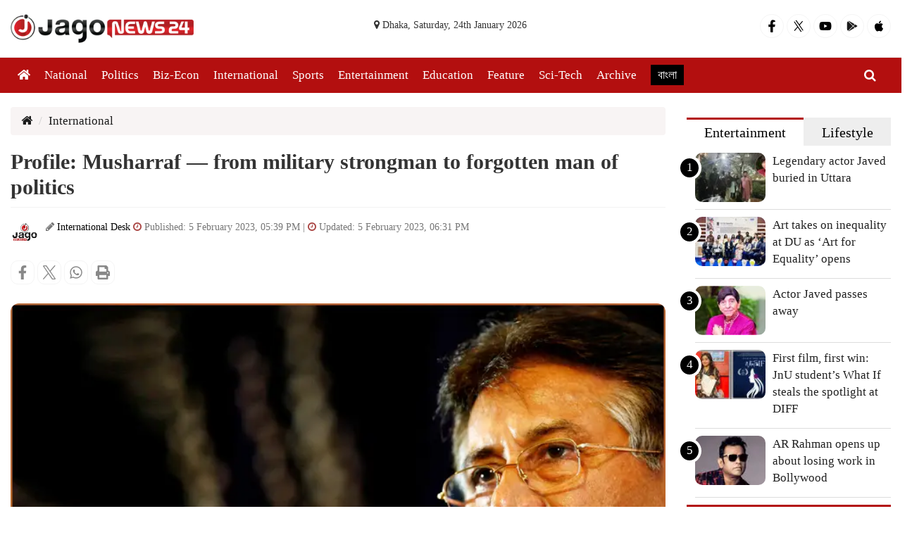

--- FILE ---
content_type: text/html; charset=UTF-8
request_url: https://www.jagonews24.com/en/international/news/66667
body_size: 13402
content:
<!DOCTYPE html>
<html lang="en-US">
<head>
    <meta charset="utf-8">
    <meta http-equiv="X-UA-Compatible" content="IE=edge">
    <meta name="viewport" content="width=device-width, initial-scale=1">
    <title>Profile: Musharraf — from military strongman to forgotten man of politics</title>
    <meta name="keywords" content="Bangladesh News, Bangla News, Bangladesh Latest News, Bangladesh Breaking News, Bangladesh News Today, Dhaka News, Bangladesh Politics News, Bangladesh Sports News, Bangladesh Headlines, Bangladesh Economy News">
    <meta name="google-site-verification" content="Ddzu1Krac3Jkjp3a2KVscVX5BEVYS61Tup8ZMWFBpzQ" />
    <meta name="msvalidate.01" content="BAD32CDF93B962A07E2BB4CF727A7489" />
    <meta name="yandex-verification" content="89f501bf297bd0d9" />
    <meta name="author" content="jagonews24.com">
	<meta property="og:locale" content="en_US"/>
    <meta property="og:updated_time" content="1769276091" />
    <meta property="fb:app_id" content="1186153274812460" />
    <meta property="fb:pages" content="1067699933261479" />
        <meta property="og:type" content="article"/>
    <meta property="og:url" content="https://www.jagonews24.com/en/international/news/66667" />
    <meta property="og:title" content="Profile: Musharraf — from military strongman to forgotten man of politics"/>

    <meta property="fb:app_id" content="1186153274812460" />
    <meta property="og:image:secure_url" content="https://cdn.jagonews24.com/media/imgAllNew/BG/2019November/pervez-musharraf-20230205183140.jpg" />
    <meta property="og:image:type" content="image/jpeg" />
    <meta property="og:image:width" content="750" />
    <meta property="og:image:height" content="390" />
    <meta property="og:image:alt" content="Profile: Musharraf — from military strongman to forgotten man of politics" />
    <meta property="og:image" content="https://cdn.jagonews24.com/media/imgAllNew/BG/2019November/pervez-musharraf-20230205183140.jpg"/>
    <meta property="og:site_name" content="jagonews24.com"/>
    <meta property="og:description" content="Former army chief and president Pervez Musharraf passed away on Sunday after a protracted battle with a rare health condition..."/>
    <meta property="article:author" content="https://www.jagonews24.com" />
    <meta name="twitter:card" content="summary_large_image">
    <meta name="twitter:site" content="@jagonews24">
    <meta name="twitter:title" content="Profile: Musharraf — from military strongman to forgotten man of politics">
    <meta name="twitter:description" content="Former army chief and president Pervez Musharraf passed away on Sunday after a protracted battle with a rare health condition...">
    <meta name="twitter:image" content="https://cdn.jagonews24.com/media/imgAllNew/BG/2019November/pervez-musharraf-20230205183140.jpg">
    <meta name="description" content="Former army chief and president Pervez Musharraf passed away on Sunday after a protracted battle with a rare health condition..." />
    <meta name="robots" content="index,follow" />
    
    <link rel="canonical" href="https://www.jagonews24.com/en/international/news/66667">
    <link rel="amphtml" href="https://www.jagonews24.com/en/amp/66667" />

    <script type="application/ld+json">
        {
            "@context": "https://schema.org",
            "@type": "NewsArticle",
            "mainEntityOfPage":{
                    "@type":"WebPage",
                    "@id":"https://www.jagonews24.com/en/international/news/66667"
                },
            "headline": "Profile: Musharraf — from military strongman to forgotten man of politics",
            "image": {
                "@type": "ImageObject",
                "url": "https://cdn.jagonews24.com/media/imgAllNew/BG/2019November/pervez-musharraf-20230205183140.jpg",
                "height": 390,
                "width": 750,
                "datePublished": "05:39 PM, 05 February 2023, Sunday",
                "dateModified": "06:31 PM, 05 February 2023, Sunday",
                "author": {
                    "@type": "Person",
                    "name": "আন্তর্জাতিক ডেস্ক, "
                },
                "publisher": {
                    "@type": "Organization",
                    "name": "jagonews24.com",
                    "logo": {
                    "@type": "ImageObject",
                    "url": "https://cdn.jagonews24.com/media/common/Jago-News-logo.jpg",
                    "width": 390,
                    "height": 60
                    }
                },
                "description": "Former army chief and president Pervez Musharraf passed away on Sunday after a protracted battle with a rare health condition..."
            }
        }
	</script>
    <!-- Icon -->
    <link rel="shortcut icon" type="image/x-icon" href="https://cdn.jagonews24.com/media/common/jagonews24.ico"/>
    <link rel="apple-touch-icon" href="https://cdn.jagonews24.com/media/common/icon/apps-Icon-256x256.png">
    
    <!-- Common css -->
    
    
    <link rel="stylesheet" type="text/css" href="https://cdn.jagonews24.com/common/plugins/bootstrap-3.3.7/css/bootstrap.min.css">
    <link rel="stylesheet" type="text/css" href="https://cdn.jagonews24.com/common/plugins/font-awesome-4.7.0/css/font-awesome.min.css">
    <link rel="stylesheet" type="text/css" href="https://cdn.jagonews24.com/common/css/en-style.css?24-01-2026-23-34-51">

    <!-- HTML5 shim and Respond.js for IE8 support of HTML5 elements and media queries -->
    <!-- WARNING: Respond.js doesn't work if you view the page via file:// -->
    <!--[if lt IE 9]>
    <script src="https://oss.maxcdn.com/html5shiv/3.7.2/html5shiv.min.js"></script>
    <script src="https://oss.maxcdn.com/respond/1.4.2/respond.min.js"></script>
    <![endif]-->

    <script src="https://cdn.jagonews24.com/common/js/lazyload.js"></script>

    <!-- Google Tag Manager -->
    <script>(function(w,d,s,l,i){w[l]=w[l]||[];w[l].push({'gtm.start':
                new Date().getTime(),event:'gtm.js'});var f=d.getElementsByTagName(s)[0],
                j=d.createElement(s),dl=l!='dataLayer'?'&l='+l:'';j.async=true;j.src=
                'https://www.googletagmanager.com/gtm.js?id='+i+dl;f.parentNode.insertBefore(j,f);
        })(window,document,'script','dataLayer','GTM-PJ4VJP');
    </script>
    <!-- End Google Tag Manager -->
</head>
<body>

    <!-- Google Tag Manager (noscript) -->
    <noscript>
        <iframe src="https://www.googletagmanager.com/ns.html?id=GTM-PJ4VJP" height="0" width="0" style="display:none;visibility:hidden"></iframe>
    </noscript>
    <!-- End Google Tag Manager (noscript) -->

    <header>
    <div class="visible-print-block text-center">
        <img src="https://cdn.jagonews24.com/media/common/new-logo.png" style="width: 260px;" alt="Logo" />
    </div>
    <nav class="navbar navbar-default no-margin navbar-static-top top hidden-xs" role="navigation" style="z-index:100" id="top">
        <div class="container">
            <div class="row">
                <div class="col-sm-4">
                    <a class="navbar-brand" href="https://www.jagonews24.com/en"><img src="https://cdn.jagonews24.com/media/common/new-logo.png" style="width: 260px;margin-top:-10px" alt="Logo" /></a>
                </div>
                <div class="col-sm-4 text-center hidden-print">
                    <small class="date">
                        <i class="fa fa-map-marker"></i> Dhaka, Saturday, 24th January 2026
                    </small>
                </div>
                <div class="col-sm-4 hidden-print">
                    <ul class="social-media eSocial">
                        <li>
                            <a href="https://www.facebook.com/jagonewsenglish" target="_blank" title="Facebook">
                                <svg class="social facebook" aria-hidden="true" focusable="false" data-prefix="fab" data-icon="facebook-f" role="img" xmlns="http://www.w3.org/2000/svg" viewBox="0 0 320 512"><path fill="currentColor" d="M279.14 288l14.22-92.66h-88.91v-60.13c0-25.35 12.42-50.06 52.24-50.06h40.42V6.26S260.43 0 225.36 0c-73.22 0-121.08 44.38-121.08 124.72v70.62H22.89V288h81.39v224h100.17V288z"></path></svg>
                            </a>
                        </li>
                        <li>
                            <a href="https://x.com/jagonews24" target="_blank" title="X (Twitter)">
                                <svg xmlns="http://www.w3.org/2000/svg" class="social twitter" viewBox="0 0 1200 1227" width="20" height="20" role="img" aria-label="X (Twitter)">
                                <path fill="currentColor" d="M714.163 519.284L1160.89 0H1055.03L667.137 450.887L360.59 0H0L468.096 681.821L0 1226.37H105.864L515.566 749.515L839.41 1226.37H1200L714.137 519.284H714.163ZM570.827 687.828L521.211 616.889L144.461 79.6947H309.867L602.305 496.855L651.921 567.794L1055.11 1146.67H889.706L570.827 687.828Z"></path>
                                </svg>
                            </a>
                        </li>
                        <li>
                            <a href="https://www.youtube.com/channel/UCwt9Q8aOwHQ4SvbJP_8JHJw" target="_blank" title="Youtube">
                                <svg class="social youtube" aria-hidden="true" focusable="false" data-prefix="fab" data-icon="youtube" role="img" xmlns="http://www.w3.org/2000/svg" viewBox="0 0 576 512"><path fill="currentColor" d="M549.655 124.083c-6.281-23.65-24.787-42.276-48.284-48.597C458.781 64 288 64 288 64S117.22 64 74.629 75.486c-23.497 6.322-42.003 24.947-48.284 48.597-11.412 42.867-11.412 132.305-11.412 132.305s0 89.438 11.412 132.305c6.281 23.65 24.787 41.5 48.284 47.821C117.22 448 288 448 288 448s170.78 0 213.371-11.486c23.497-6.321 42.003-24.171 48.284-47.821 11.412-42.867 11.412-132.305 11.412-132.305s0-89.438-11.412-132.305zm-317.51 213.508V175.185l142.739 81.205-142.739 81.201z"></path></svg>
                            </a>
                        </li>
                        <li>
                            <a href="https://play.google.com/store/apps/details?id=com.jagonews24.bangla" target="_blank" title="Android App">
                                <svg class="social playstore" xmlns="http://www.w3.org/2000/svg" x="0px" y="0px" width="20" height="20" viewBox="0,0,256,256"><g fill="#1a1a1a" fill-rule="nonzero" stroke="none" stroke-width="1" stroke-linecap="butt" stroke-linejoin="miter" stroke-miterlimit="10" stroke-dasharray="" stroke-dashoffset="0" font-family="none" font-weight="none" font-size="none" text-anchor="none" style="mix-blend-mode: normal"><g transform="scale(5.12,5.12)"><path d="M7.125,2l21.65625,21.5l5.9375,-5.9375l-26.25,-15.15625c-0.4375,-0.25391 -0.90625,-0.39453 -1.34375,-0.40625zM5.3125,3c-0.19531,0.34766 -0.3125,0.75781 -0.3125,1.21875v41.78125c0,0.33594 0.07031,0.63672 0.1875,0.90625l22.15625,-22zM36.53125,18.59375l-6.34375,6.3125l6.34375,6.28125l7.75,-4.4375c1.10156,-0.63672 1.25781,-1.44531 1.25,-1.875c-0.01172,-0.71094 -0.46094,-1.375 -1.21875,-1.78125c-0.66016,-0.35547 -5.5625,-3.21094 -7.78125,-4.5zM28.78125,26.3125l-21.84375,21.65625c0.36328,-0.01953 0.75781,-0.09766 1.125,-0.3125c0.85547,-0.49609 18.15625,-10.5 18.15625,-10.5l8.53125,-4.90625z"></path></g></g></svg>
                            </a>
                        </li>
                        <li>
                            <a href="https://itunes.apple.com/us/app/jagonews24.com/id1047514259?ls=1&mt=8" target="_blank" title="iPhone/Mac">
                                <svg class="social apple" width="20px" height="20px" viewBox="0 0 24 24" xmlns="http://www.w3.org/2000/svg"><path d="M18.71 19.5C17.88 20.74 17 21.95 15.66 21.97C14.32 22 13.89 21.18 12.37 21.18C10.84 21.18 10.37 21.95 9.09997 22C7.78997 22.05 6.79997 20.68 5.95997 19.47C4.24997 17 2.93997 12.45 4.69997 9.39C5.56997 7.87 7.12997 6.91 8.81997 6.88C10.1 6.86 11.32 7.75 12.11 7.75C12.89 7.75 14.37 6.68 15.92 6.84C16.57 6.87 18.39 7.1 19.56 8.82C19.47 8.88 17.39 10.1 17.41 12.63C17.44 15.65 20.06 16.66 20.09 16.67C20.06 16.74 19.67 18.11 18.71 19.5ZM13 3.5C13.73 2.67 14.94 2.04 15.94 2C16.07 3.17 15.6 4.35 14.9 5.19C14.21 6.04 13.07 6.7 11.95 6.61C11.8 5.46 12.36 4.26 13 3.5Z"/></svg>
                            </a>
                        </li>
                        
                        <li class="sr-only">
                            <a href="https://www.instagram.com/jagonews24/" target="_blank" title="Instagram">
                                <i class="fa fa-instagram"></i>
                            </a>
                        </li>
                    </ul>
                </div>
            </div>
        </div>
    </nav>
    <nav class="navbar navbar-default navbar-static-top no-margin hidden-print" role="navigation" style="z-index:10;"  data-spy="affix" data-offset-top="70" id="menu">
        <div class="container">
            <!-- Brand and toggle get grouped for better mobile display -->
            <div class="navbar-header">
                <button type="button" class="navbar-toggle collapsed" data-toggle="collapse" data-target="#bs-megadropdown-tabs">
                    <span class="sr-only">Toggle navigation</span>
                    <span class="icon-bar"></span>
                    <span class="icon-bar"></span>
                    <span class="icon-bar"></span>
                </button>
                <a class="navbar-brand visible-xs" href="https://www.jagonews24.com/en"><img src="https://cdn.jagonews24.com/media/common/new-logo.png" style="width: 160px;margin-top:-10px;" alt="Logo" /></a>
            </div>
            <!-- Collect the nav links, forms, and other content for toggling -->
            <div class="collapse navbar-collapse" id="bs-megadropdown-tabs">
                <div class="container" style="position:relative;">
                    <div id="sb-search" class="sb-search">
                        <form class="srch_submit" action="https://www.jagonews24.com/en/search" method="get" id="cse-search-box" target="_blank">
                            <input type="hidden" name="cx" value="009737550856177646857:g5gonwr4hw8">
                            <input type="hidden" name="cof" value="FORID:10" />
                            <input type="hidden" name="ie" value="utf-8">
                            <div>
                                <input class="sb-search-input srch_submit" onkeyup="buttonUp();" onblur="monkey();" type="text" placeholder="Search..." name="q" id="q" required>
                                <button type="submit" id="sa" name="sa" value=""><i class="fa fa-search"></i></button>
                                <span class="sb-icon-search"><i class="fa fa-search"></i></span>
                            </div>
                        </form>
                    </div>
                </div>
                <ul class="nav navbar-nav">
                    <li class="active"><a href="https://www.jagonews24.com/en"><svg class="home" aria-hidden="true" focusable="false" data-prefix="fas" data-icon="home" role="img" xmlns="http://www.w3.org/2000/svg" viewBox="0 0 576 512"><path fill="currentColor" d="M280.37 148.26L96 300.11V464a16 16 0 0 0 16 16l112.06-.29a16 16 0 0 0 15.92-16V368a16 16 0 0 1 16-16h64a16 16 0 0 1 16 16v95.64a16 16 0 0 0 16 16.05L464 480a16 16 0 0 0 16-16V300L295.67 148.26a12.19 12.19 0 0 0-15.3 0zM571.6 251.47L488 182.56V44.05a12 12 0 0 0-12-12h-56a12 12 0 0 0-12 12v72.61L318.47 43a48 48 0 0 0-61 0L4.34 251.47a12 12 0 0 0-1.6 16.9l25.5 31A12 12 0 0 0 45.15 301l235.22-193.74a12.19 12.19 0 0 1 15.3 0L530.9 301a12 12 0 0 0 16.9-1.6l25.5-31a12 12 0 0 0-1.7-16.93z"></path></svg></a></li>
                    <li><a href="https://www.jagonews24.com/en/national">National</a></li>
                    <li><a href="https://www.jagonews24.com/en/politics">Politics</a></li>
                    <li><a href="https://www.jagonews24.com/en/business">Biz-Econ</a></li>
                    <li><a href="https://www.jagonews24.com/en/international">International</a></li>
                    <li class="dropdown">
                        <a href="https://www.jagonews24.com/en/sports" class="dropdown-toggle disabled" data-toggle="dropdown">Sports</a>
                        
                        
                        
                        
                        
                    </li>
                    <li><a href="https://www.jagonews24.com/en/entertainment">Entertainment</a></li>
                    <li><a href="https://www.jagonews24.com/en/education">Education</a></li>
                    <li><a href="https://www.jagonews24.com/en/feature">Feature</a></li>
                    <li><a href="https://www.jagonews24.com/en/tech">Sci-Tech</a></li>
                    <li><a href="https://www.jagonews24.com/en/archive">Archive</a></li>
                    <li><a href="https://www.jagonews24.com"><span class="bn-edition"> বাংলা </span></a></li>
                </ul>
            </div>
        </div>
    </nav>
</header>
<section class="hidden-print hidden">
    <div class="container">
        <div class="row">
            <div class="col-sm-12 text-center paddingTopBottom10 advertisement">
                <!-- /21655469720/JagoNews_Desktop_Common_Header -->
                <div id='div-gpt-ad-1574066712746-0'></div>
            </div>
        </div>
    </div>
</section>        <main id="main-content">
        <section class="paddingTop20">
            <div class="container">
                <div class="row">
                    <div class="col-sm-9 main-content">
                        <div class="row">
                            <div class="col-lg-12">
                                <div class="box-white marginBottom20 hidden-print">
                                    <ol class="breadcrumb">
                                        <li><a href="https://www.jagonews24.com/en"><i class="fa fa-home text-danger"></i></a></li>
                                        <li><a href="https://www.jagonews24.com/en/International">International</a></li>
                                    </ol>
                                </div>
                                <article class="single-block">
                                    <div class="padding15 box-white">
                                        <h1 class="no-margin">
                                            Profile: Musharraf — from military strongman to forgotten man of politics
                                        </h1>
                                        <div class="dividerDetails"></div>
                                        <div class="media en-author-time">
                                                                                                                                                <div class="media-left">
                                                        <a href="#">
                                                            <img alt="International Desk" src="https://cdn.jagonews24.com/media/setup/author/jagonewsauthor-profile-20260105143036.png" class="media-object" style="width:40px;height:40px;border-radius:100%;display:inline-block;">
                                                        </a>
                                                    </div>
                                                                                                                                            <div class="media-body">
                                                    <span class="small text-muted">
                                                                                                                    <i class="fa fa-pencil"></i>
                                                                                                                            <a href="#" style="display:inline-block">International Desk</a>                                                                                                                                                                                                                                                                                                    <i class="fa fa fa-clock-o text-danger"></i> Published: 5 February 2023, 05:39 PM
                                                                                                                                                                            | <i class="fa fa fa-clock-o text-danger"></i> Updated: 5 February 2023, 06:31 PM
                                                                                                            </span>
                                                </div>
                                        </div>
                                    </div>
                                    <div class="paddingLeft10 paddingRight10 hidden-print">
                                        <div class="custom-social-share">
                                            <div class="custom_share_count pull-left"></div>
                                            <ul class="social-media custom-social-share">
                                                <li><button type="button" onclick='window.open ("https://www.facebook.com/sharer.php?u=https://www.jagonews24.com/en/international/news/66667","mywindow","menubar=1,resizable=1,width=350,height=250");'><svg class="details details-facebook" aria-hidden="true" focusable="false" data-prefix="fab" data-icon="facebook-f" role="img" xmlns="http://www.w3.org/2000/svg" viewBox="0 0 320 512"><path fill="currentColor" d="M279.14 288l14.22-92.66h-88.91v-60.13c0-25.35 12.42-50.06 52.24-50.06h40.42V6.26S260.43 0 225.36 0c-73.22 0-121.08 44.38-121.08 124.72v70.62H22.89V288h81.39v224h100.17V288z"></path></svg></button></li>
                                                <li><button type="button" onclick='window.open ("https://x.com/intent/post?text=Profile: Musharraf — from military strongman to forgotten man of politics&url=https://www.jagonews24.com/en/international/news/66667","mywindow","menubar=1,resizable=1,width=360,height=450");'><svg class="details details-twitter" xmlns="http://www.w3.org/2000/svg" viewBox="0 0 1200 1227" width="20" height="20" role="img" aria-label="X (Twitter)"><title>X (Twitter)</title><path fill="currentColor" d="M714.163 519.284L1160.89 0H1055.03L667.137 450.887L360.59 0H0L468.096 681.821L0 1226.37H105.864L515.566 749.515L839.41 1226.37H1200L714.137 519.284H714.163ZM570.827 687.828L521.211 616.889L144.461 79.6947H309.867L602.305 496.855L651.921 567.794L1055.11 1146.67H889.706L570.827 687.828Z"></path></svg></button></li>
                                                <li><button type="button" data-action="share/whatsapp/share" onclick='window.open ("https://wa.me?text=https://www.jagonews24.com/en/international/news/66667", "mywindow","menubar=1,resizable=1,width=360,height=450");'><svg class="details detals-whatsapp" aria-hidden="true" focusable="false" data-prefix="fab" data-icon="whatsapp" role="img" xmlns="http://www.w3.org/2000/svg" viewBox="0 0 448 512"><path fill="currentColor" d="M380.9 97.1C339 55.1 283.2 32 223.9 32c-122.4 0-222 99.6-222 222 0 39.1 10.2 77.3 29.6 111L0 480l117.7-30.9c32.4 17.7 68.9 27 106.1 27h.1c122.3 0 224.1-99.6 224.1-222 0-59.3-25.2-115-67.1-157zm-157 341.6c-33.2 0-65.7-8.9-94-25.7l-6.7-4-69.8 18.3L72 359.2l-4.4-7c-18.5-29.4-28.2-63.3-28.2-98.2 0-101.7 82.8-184.5 184.6-184.5 49.3 0 95.6 19.2 130.4 54.1 34.8 34.9 56.2 81.2 56.1 130.5 0 101.8-84.9 184.6-186.6 184.6zm101.2-138.2c-5.5-2.8-32.8-16.2-37.9-18-5.1-1.9-8.8-2.8-12.5 2.8-3.7 5.6-14.3 18-17.6 21.8-3.2 3.7-6.5 4.2-12 1.4-32.6-16.3-54-29.1-75.5-66-5.7-9.8 5.7-9.1 16.3-30.3 1.8-3.7.9-6.9-.5-9.7-1.4-2.8-12.5-30.1-17.1-41.2-4.5-10.8-9.1-9.3-12.5-9.5-3.2-.2-6.9-.2-10.6-.2-3.7 0-9.7 1.4-14.8 6.9-5.1 5.6-19.4 19-19.4 46.3 0 27.3 19.9 53.7 22.6 57.4 2.8 3.7 39.1 59.7 94.8 83.8 35.2 15.2 49 16.5 66.6 13.9 10.7-1.6 32.8-13.4 37.4-26.4 4.6-13 4.6-24.1 3.2-26.4-1.3-2.5-5-3.9-10.5-6.6z"></path></svg></button></li>
                                                <li><button type="button" onclick="window.print();" ><svg class="details detals-print" aria-hidden="true" focusable="false" data-prefix="fas" data-icon="print" role="img" xmlns="http://www.w3.org/2000/svg" viewBox="0 0 512 512"><path fill="currentColor" d="M448 192V77.25c0-8.49-3.37-16.62-9.37-22.63L393.37 9.37c-6-6-14.14-9.37-22.63-9.37H96C78.33 0 64 14.33 64 32v160c-35.35 0-64 28.65-64 64v112c0 8.84 7.16 16 16 16h48v96c0 17.67 14.33 32 32 32h320c17.67 0 32-14.33 32-32v-96h48c8.84 0 16-7.16 16-16V256c0-35.35-28.65-64-64-64zm-64 256H128v-96h256v96zm0-224H128V64h192v48c0 8.84 7.16 16 16 16h48v96zm48 72c-13.25 0-24-10.75-24-24 0-13.26 10.75-24 24-24s24 10.74 24 24c0 13.25-10.75 24-24 24z"></path></svg></button></li>
                                               
                                            </ul>
                                        </div>
                                    </div>
                                        <!-- The YouTube video -->
                                                                                    <div class="img-details-box">
                                                <img alt="Profile: Musharraf — from military strongman to forgotten man of politics" src="https://cdn.jagonews24.com/media/common/placeholder-bg.png" data-src="https://cdn.jagonews24.com/media/imgAllNew/BG/2019November/pervez-musharraf-20230205183140.jpg" class="lazyload img-responsive">
                                                                                                    <div class="caption">Photo: DAWN</div>
                                                                                            </div>
                                        
                                    <div class="content-details">
                                        <p>Former army chief and president Pervez Musharraf passed away on Sunday after a protracted battle with a rare health condition called amyloidosis. He was 79.</p>
<p>Musharraf, who served as the army chief for almost nine years (1999-2008), became the 10th president of Pakistan in 2001 and held the position until early 2008.</p>
<p>He was born in pre-Partition Delhi on August 11, 1943. After the partition, his family settled in Karachi where he attended Saint Patrick&rsquo;s School. Later, he joined the Pakistan Military Academy at Kakul and graduated from the institution in 1964. He was subsequently commissioned in the Pakistan Army.</p>
<p>His first battlefield experience came during the 1965 Indo-Pak war and he served in the elite Special Services Group (SSG) from 1966-1972. During the 1971 war with India, Musharraf was a company commander of an SSG commando battalion. After 1971, he continued to excel in several military assignments and gained rapid promotions within the army.</p>
<p>In October 1998, he was appointed the chief of army staff by the then prime minister Nawaz Sharif. A year later, he overthrew Sharif&rsquo;s government in a bloodless coup and later became the country&rsquo;s president.</p>
<p><strong>The 1999 coup</strong></p>
<p>On October 12, 1999, troops took over the Prime Minister House after Sharif prevented Musharraf from landing at Karachi airport upon his journey back from Sri Lanka.</p>
<p>On finding out, Musharraf declared a state of emergency, suspended the Constitution and assumed the role of chief executive. There were no organised protests against the coup within Pakistan but the measure was thoroughly criticised by the international community. In June 2001, Musharraf became the president of Pakistan.</p>
<p><strong>The presidency challenge</strong></p>
<p>The 9/11 attacks took place just a few months after Musharraf became the president. He subsequently entered Pakistan into an alliance with the US in the latter&rsquo;s &lsquo;war on terror&rsquo;, a decision the former military ruler has defended on several occasions.</p>
<p>Musharraf held general election in October 2002 during which he allied himself with Pakistan Muslim League-Quaid (PML-Q), Muttahida Qaumi Movement and an alliance of six religious parties called Muttahida Majlis-i-Amal. With this election, Musharraf was able to gather the required two-thirds majority to pass the 17th Amendment which helped in legitimising the 1999 coup as well as several other measures adopted by him.</p>
<p>In January 2004, Musharraf won a confidence vote by both houses of the parliament and the four provincial assemblies by a majority of 56 per cent and was declared elected in a process disputed by his political opponents.</p>
<p>In 2006, Musharraf&rsquo;s autobiography titled In the Line of Fire was published.</p>
<p>In March 2007, Musharraf suspended then chief justice Iftikhar Muhammad Chaudhry after the latter refused to resign allegedly over abusing his office. The incident unleashed violent protests by lawyers and civil society activists and Musharraf&rsquo;s handling of the events adversely impacted his position. On June 20, 2007, the Supreme Court reinstated the chief justice and declared Musharraf&rsquo;s suspension of the former as void.</p>
<p>However, the chief justice was again deposed when Musharraf imposed a state of emergency in the country on November 3, 2007. Within 25 days of the emergency in place, Musharraf resigned from his position of army chief, with General Ashfaq Pervaiz Kayani taking charge. Musharraf, who was still president at the time, finally lifted the emergency on December 15, 2007.</p>
<p><strong>Resignation before impending impeachment</strong></p>
<p>After giving Musharraf the chance to voluntarily resign, the PPP-led coalition government at the centre &mdash; formed after the 2008 general elections &mdash; initiated a parliamentary procedure to impeach him. Musharraf initially refused to resign and the coalition began official proceedings for his ouster. He voluntarily left the post before the impeachment could be finalised.</p>
<p>Musharraf was also named in the cases pertaining to Benazir Bhutto&rsquo;s murder, Nawab Akbar Bugti&rsquo;s killing and the &lsquo;illegal confinement&rsquo; of 62 judges after the November 2007 emergency. However, in March 2013, the Sindh High Court granted him protective bail in all three cases.</p>
<p>In 2010, Musharraf launched his political party &mdash; All Pakistan Muslim League (APML).</p>
<p><strong>Self-exile and health issues</strong></p>
<p>Musharraf was barred from travelling abroad after his name was placed on the Exit Control List (ECL) on Apr 5, 2013. However, the ex-president&rsquo;s name was struck off the ECL by the interior ministry and he flew to Dubai on March 17, 2016 to &ldquo;seek medical treatment&rdquo; and never returned.</p>
<p>In September 2018, it emerged that he was &ldquo;growing weaker rapidly&rdquo; due to an unspecified illness. A month later, it was revealed that he was suffering from amyloidosis, which had affected his mobility. In March 2019, he had a reaction and needed hospitalisation.</p>
<p>On December 17, 2019, a special court handed Musharraf death sentence in the high treason case, six years after the trial started. The case was filed by the PML-N government against Musharraf for suspending the Constitution on November 3, 2007 when he imposed emergency in the country.</p>
<p>A month later, the Lahore High Court declared unconstitutional all actions taken by the previous government against Musharraf, including the filing of a complaint on high treason charge and the formation of a special court as well as its proceedings, leading to the abolition of the death penalty handed down to him by the trial court.</p>
<p><span style="color: #999999;"><em><strong>Source: DAWN</strong></em></span></p>
                                    </div>

                                    <div id="images">
                                                                                
                                            
                                                
                                                
                                            
                                        
                                        
                                            
                                                
                                                
                                            
                                        
                                    </div>
                                    
                                    
                                    
                                                                        <div class="dividerDetails"></div>
                                                                                                                <div class="padding15 hidden-print">
                                            <h3 style="font-size: 1.5em !important;margin-bottom: 10px !important;">
                                                Read More
                                            </h3>
                                                                                        <div class="row">
                                                                                                    <div class="col-sm-6">
                                                        <div class="single-block auto">
                                                            <div class="img-box">
                                                                <a href="https://www.jagonews24.com/en/international/news/63397" title="Pakistan police charge ex-PM Imran Khan under terrorism act">

                                                                    <img alt="Pakistan police charge ex-PM Imran Khan under terrorism act" src="https://cdn.jagonews24.com/media/common/placeholder-xs.png" data-src="https://cdn.jagonews24.com/media/imgAllNew/SM/2019November/imran-khan-b-20220822111957.jpg" class="lazyload img-responsive"></a>
                                                            </div>

                                                            <div class="related">
                                                                <h3>
                                                                    <a href="https://www.jagonews24.com/en/international/news/63397" title="Pakistan police charge ex-PM Imran Khan under terrorism act">
                                                                        Pakistan police charge ex-PM Imran Khan under terrorism act
                                                                    </a>
                                                                </h3>
                                                            </div>
                                                                                                                    </div>
                                                    </div>
                                                                                                                                                                                                            <div class="col-sm-6">
                                                        <div class="single-block auto">
                                                            <div class="img-box">
                                                                <a href="https://www.jagonews24.com/en/international/news/66302" title="Pakistan PM Sharif makes conditional talks offer to arch-rival India">

                                                                    <img alt="Pakistan PM Sharif makes conditional talks offer to arch-rival India" src="https://cdn.jagonews24.com/media/common/placeholder-xs.png" data-src="https://cdn.jagonews24.com/media/imgAllNew/SM/2019November/shehbaz-sharif-20230117202818.jpg" class="lazyload img-responsive"></a>
                                                            </div>

                                                            <div class="related">
                                                                <h3>
                                                                    <a href="https://www.jagonews24.com/en/international/news/66302" title="Pakistan PM Sharif makes conditional talks offer to arch-rival India">
                                                                        Pakistan PM Sharif makes conditional talks offer to arch-rival India
                                                                    </a>
                                                                </h3>
                                                            </div>
                                                                                                                    </div>
                                                    </div>
                                                                                                            </div><div class="row">
                                                                                                                                                                                                            <div class="col-sm-6">
                                                        <div class="single-block auto">
                                                            <div class="img-box">
                                                                <a href="https://www.jagonews24.com/en/international/news/66584" title="Families look for loved ones as Pakistan mosque blast toll kills 100">

                                                                    <img alt="Families look for loved ones as Pakistan mosque blast toll kills 100" src="https://cdn.jagonews24.com/media/common/placeholder-xs.png" data-src="https://cdn.jagonews24.com/media/imgAllNew/SM/2019November/pakistan-blast-20230131202356.jpg" class="lazyload img-responsive"></a>
                                                            </div>

                                                            <div class="related">
                                                                <h3>
                                                                    <a href="https://www.jagonews24.com/en/international/news/66584" title="Families look for loved ones as Pakistan mosque blast toll kills 100">
                                                                        Families look for loved ones as Pakistan mosque blast toll kills 100
                                                                    </a>
                                                                </h3>
                                                            </div>
                                                                                                                    </div>
                                                    </div>
                                                                                                                                                                                                            <div class="col-sm-6">
                                                        <div class="single-block auto">
                                                            <div class="img-box">
                                                                <a href="https://www.jagonews24.com/en/international/news/66655" title="Former Pakistan President Pervez Musharraf dies">

                                                                    <img alt="Former Pakistan President Pervez Musharraf dies" src="https://cdn.jagonews24.com/media/common/placeholder-xs.png" data-src="https://cdn.jagonews24.com/media/imgAllNew/SM/2019November/pervezb-20230205121451.jpg" class="lazyload img-responsive"></a>
                                                            </div>

                                                            <div class="related">
                                                                <h3>
                                                                    <a href="https://www.jagonews24.com/en/international/news/66655" title="Former Pakistan President Pervez Musharraf dies">
                                                                        Former Pakistan President Pervez Musharraf dies
                                                                    </a>
                                                                </h3>
                                                            </div>
                                                                                                                    </div>
                                                    </div>
                                                                                                                                                                                                    </div>
                                        </div>
                                                                    </article>
                                <div class="col-lg-12 hidden-print">

                                    
    
                                    
    
                                    <script async src="//pagead2.googlesyndication.com/pagead/js/adsbygoogle.js"></script>
                                    <!-- JagoNews-Responsive -->
                                    <ins class="adsbygoogle"
                                         style="display:block"
                                         data-ad-client="ca-pub-6086083656034124"
                                         data-ad-slot="8822613364"
                                         data-ad-format="auto"></ins>
                                    <script>
                                        (adsbygoogle = window.adsbygoogle || []).push({});
                                    </script>
                                </div>
                            </div>
                        </div>
                    </div>
                    <aside class="col-sm-3 aside hidden-print">
                        <div class="jagoTab2 TwoTab">
                            <!-- Nav tabs -->
                            <ul class="nav nav-tabs nav-justified" role="tablist">
                                <li role="presentation" class="active"><a href="#tab1" aria-controls="tab1" role="tab" data-toggle="tab">Entertainment</a></li>
                                <li role="presentation"><a href="#tab2" aria-controls="tab2" role="tab" data-toggle="tab">Lifestyle</a></li>
                            </ul>

                            <!-- Tab panes -->
                            <div class="tab-content">
                                <div role="tabpanel" class="tab-pane fade in active" id="tab1">
                                    <ul class="media-list">
                                                                                    <li class="media">
                                                <div class="media-left">
                                                    <span>1</span>
                                                    <a href="https://www.jagonews24.com/en/entertainment/news/89153">
                                                        
                                                        <img alt="Legendary actor Javed buried in Uttara" class="lazyload media-object" src="https://cdn.jagonews24.com/media/common/placeholder-xs.png" data-src="https://cdn.jagonews24.com/media/imgAllNew/XS/2023March/actor-javed-burial-20260121210032.jpg">
                                                    </a>
                                                </div>
                                                <div class="media-body">
                                                    <h4 class="media-heading">
                                                        <a href="https://www.jagonews24.com/en/entertainment/news/89153">Legendary actor Javed buried in Uttara</a>
                                                    </h4>
                                                </div>
                                            </li>
                                                                                    <li class="media">
                                                <div class="media-left">
                                                    <span>2</span>
                                                    <a href="https://www.jagonews24.com/en/entertainment/news/89145">
                                                        
                                                        <img alt="Art takes on inequality at DU as ‘Art for Equality’ opens" class="lazyload media-object" src="https://cdn.jagonews24.com/media/common/placeholder-xs.png" data-src="https://cdn.jagonews24.com/media/imgAllNew/XS/2023March/art-for-equality-20260121182211.jpg">
                                                    </a>
                                                </div>
                                                <div class="media-body">
                                                    <h4 class="media-heading">
                                                        <a href="https://www.jagonews24.com/en/entertainment/news/89145">Art takes on inequality at DU as ‘Art for Equality’ opens</a>
                                                    </h4>
                                                </div>
                                            </li>
                                                                                    <li class="media">
                                                <div class="media-left">
                                                    <span>3</span>
                                                    <a href="https://www.jagonews24.com/en/entertainment/news/89128">
                                                        
                                                        <img alt="Actor Javed passes away" class="lazyload media-object" src="https://cdn.jagonews24.com/media/common/placeholder-xs.png" data-src="https://cdn.jagonews24.com/media/imgAllNew/XS/2023March/jabed-20260121125913.jpg">
                                                    </a>
                                                </div>
                                                <div class="media-body">
                                                    <h4 class="media-heading">
                                                        <a href="https://www.jagonews24.com/en/entertainment/news/89128">Actor Javed passes away</a>
                                                    </h4>
                                                </div>
                                            </li>
                                                                                    <li class="media">
                                                <div class="media-left">
                                                    <span>4</span>
                                                    <a href="https://www.jagonews24.com/en/entertainment/news/89072">
                                                        
                                                        <img alt="First film, first win: JnU student’s What If steals the spotlight at DIFF" class="lazyload media-object" src="https://cdn.jagonews24.com/media/common/placeholder-xs.png" data-src="https://cdn.jagonews24.com/media/imgAllNew/XS/2023March/tanha-and-her-film-20260119201723.jpg">
                                                    </a>
                                                </div>
                                                <div class="media-body">
                                                    <h4 class="media-heading">
                                                        <a href="https://www.jagonews24.com/en/entertainment/news/89072">First film, first win: JnU student’s What If steals the spotlight at DIFF</a>
                                                    </h4>
                                                </div>
                                            </li>
                                                                                    <li class="media">
                                                <div class="media-left">
                                                    <span>5</span>
                                                    <a href="https://www.jagonews24.com/en/entertainment/news/88970">
                                                        
                                                        <img alt="AR Rahman opens up about losing work in Bollywood" class="lazyload media-object" src="https://cdn.jagonews24.com/media/common/placeholder-xs.png" data-src="https://cdn.jagonews24.com/media/imgAllNew/XS/2023March/rahman-20260116145155.jpg">
                                                    </a>
                                                </div>
                                                <div class="media-body">
                                                    <h4 class="media-heading">
                                                        <a href="https://www.jagonews24.com/en/entertainment/news/88970">AR Rahman opens up about losing work in Bollywood</a>
                                                    </h4>
                                                </div>
                                            </li>
                                                                                    <li class="media">
                                                <div class="media-left">
                                                    <span>6</span>
                                                    <a href="https://www.jagonews24.com/en/entertainment/news/88947">
                                                        
                                                        <img alt="Jayashree Kabir: The luminous star who chose silence over spotlight" class="lazyload media-object" src="https://cdn.jagonews24.com/media/common/placeholder-xs.png" data-src="https://cdn.jagonews24.com/media/imgAllNew/XS/2023March/jayashree-20260115191012.jpg">
                                                    </a>
                                                </div>
                                                <div class="media-body">
                                                    <h4 class="media-heading">
                                                        <a href="https://www.jagonews24.com/en/entertainment/news/88947">Jayashree Kabir: The luminous star who chose silence over spotlight</a>
                                                    </h4>
                                                </div>
                                            </li>
                                                                            </ul>
                                    <div class="allnews"><a href="https://www.jagonews24.com/en/entertainment"> See More</a></div>
                                </div>
                                <div role="tabpanel" class="tab-pane fade" id="tab2">
                                    <ul class="media-list">
                                                                                    <li class="media">
                                                <div class="media-left">
                                                    <span>1</span>
                                                    <a href="https://www.jagonews24.com/en/lifestyle/news/75685">
                                                        
                                                        <img alt="Olympic hypocrisy? France slammed over hijab rule" class="lazyload media-object" src="https://cdn.jagonews24.com/media/common/placeholder-xs.png" data-src="https://cdn.jagonews24.com/media/imgAllNew/XS/2023March/hijab-french-players-20240725175247.jpg">
                                                    </a>
                                                </div>
                                                <div class="media-body">
                                                    <h4 class="media-heading">
                                                        <a href="https://www.jagonews24.com/en/lifestyle/1/75685">Olympic hypocrisy? France slammed over hijab rule</a>
                                                    </h4>
                                                </div>
                                            </li>
                                                                                    <li class="media">
                                                <div class="media-left">
                                                    <span>2</span>
                                                    <a href="https://www.jagonews24.com/en/lifestyle/news/73401">
                                                        
                                                        <img alt="Parenting tips: Myth Vs truth about discipline" class="lazyload media-object" src="https://cdn.jagonews24.com/media/common/placeholder-xs.png" data-src="https://cdn.jagonews24.com/media/imgAllNew/XS/2023March/parentsb-20240307180908.jpg">
                                                    </a>
                                                </div>
                                                <div class="media-body">
                                                    <h4 class="media-heading">
                                                        <a href="https://www.jagonews24.com/en/lifestyle/1/73401">Parenting tips: Myth Vs truth about discipline</a>
                                                    </h4>
                                                </div>
                                            </li>
                                                                                    <li class="media">
                                                <div class="media-left">
                                                    <span>3</span>
                                                    <a href="https://www.jagonews24.com/en/lifestyle/news/35887">
                                                        
                                                        <img alt="5 tips for healthy-looking skin all winter long" class="lazyload media-object" src="https://cdn.jagonews24.com/media/common/placeholder-xs.png" data-src="https://cdn.jagonews24.com/media/imgAllNew/XS/2017November/feaure-b-20171218170702.jpg">
                                                    </a>
                                                </div>
                                                <div class="media-body">
                                                    <h4 class="media-heading">
                                                        <a href="https://www.jagonews24.com/en/lifestyle/1/35887">5 tips for healthy-looking skin all winter long</a>
                                                    </h4>
                                                </div>
                                            </li>
                                                                                    <li class="media">
                                                <div class="media-left">
                                                    <span>4</span>
                                                    <a href="https://www.jagonews24.com/en/lifestyle/article/27676">
                                                        
                                                        <img alt="5 incredible benefits of walnut oil for health and beauty" class="lazyload media-object" src="https://cdn.jagonews24.com/media/common/placeholder-xs.png" data-src="https://cdn.jagonews24.com/media/imgAllNew/XS/2017July/walnut-oillllll-20170721192516.jpg">
                                                    </a>
                                                </div>
                                                <div class="media-body">
                                                    <h4 class="media-heading">
                                                        <a href="https://www.jagonews24.com/en/lifestyle/2/27676">5 incredible benefits of walnut oil for health and beauty</a>
                                                    </h4>
                                                </div>
                                            </li>
                                                                                    <li class="media">
                                                <div class="media-left">
                                                    <span>5</span>
                                                    <a href="https://www.jagonews24.com/en/lifestyle/news/27331">
                                                        
                                                        <img alt="Protect your skin from monsoon woes" class="lazyload media-object" src="https://cdn.jagonews24.com/media/common/placeholder-xs.png" data-src="https://cdn.jagonews24.com/media/imgAllNew/XS/2017July/Beauty-B-20170716100515.jpg">
                                                    </a>
                                                </div>
                                                <div class="media-body">
                                                    <h4 class="media-heading">
                                                        <a href="https://www.jagonews24.com/en/lifestyle/1/27331">Protect your skin from monsoon woes</a>
                                                    </h4>
                                                </div>
                                            </li>
                                                                                    <li class="media">
                                                <div class="media-left">
                                                    <span>6</span>
                                                    <a href="https://www.jagonews24.com/en/lifestyle/news/27040">
                                                        
                                                        <img alt="5 incredible cauliflower benefits" class="lazyload media-object" src="https://cdn.jagonews24.com/media/common/placeholder-xs.png" data-src="https://cdn.jagonews24.com/media/imgAllNew/XS/2016October/cauliflower-625llll20170710130413.jpg">
                                                    </a>
                                                </div>
                                                <div class="media-body">
                                                    <h4 class="media-heading">
                                                        <a href="https://www.jagonews24.com/en/lifestyle/1/27040">5 incredible cauliflower benefits</a>
                                                    </h4>
                                                </div>
                                            </li>
                                                                            </ul>
                                    <div class="allnews"><a href="https://www.jagonews24.com/en/lifestyle"> See More</a></div>
                                </div>
                            </div>
                        </div>

                        <div class="marginBottom20">
                            <script async src="//pagead2.googlesyndication.com/pagead/js/adsbygoogle.js"></script>
                            <!-- JagoNews-Responsive -->
                            <ins class="adsbygoogle"
                                 style="display:block"
                                 data-ad-client="ca-pub-6086083656034124"
                                 data-ad-slot="8822613364"
                                 data-ad-format="auto"></ins>
                            <script>
                                (adsbygoogle = window.adsbygoogle || []).push({});
                            </script>
                        </div>


                        <div class="jagoTab2 TwoTab">
                            <!-- Nav tabs -->
                            <ul class="nav nav-tabs nav-justified" role="tablist">
                                <li role="presentation" class="active"><a href="#tab21" aria-controls="tab21" role="tab" data-toggle="tab">Latest</a></li>
                                <li role="presentation"><a href="#tab22" aria-controls="tab22" role="tab" data-toggle="tab">Popular</a></li>
                            </ul>

                            <!-- Tab panes -->
                            <div class="tab-content">
                                <div role="tabpanel" class="tab-pane fade in active" id="tab21">
                                    <ul class="media-list">
                                        <li class="media">
						<div class="media-left">
							<span>1</span><a href="https://www.jagonews24.com/en/national/news/89249"><img src="https://cdn.jagonews24.com/media/common/placeholder-xs.png" class="lazyload media-object" data-src="https://cdn.jagonews24.com/media/imgAllNew/XS/2023March/ihc-20260124215945.jpg" alt="Dhaka, Delhi to forge future-ready partnership, says Verma"></a></div>
					<div class="media-body">
						<h4 class="media-heading"><a href="https://www.jagonews24.com/en/national/news/89249">Dhaka, Delhi to forge future-ready partnership, says Verma</a></h4>
					</div></li><li class="media">
						<div class="media-left">
							<span>2</span><a href="https://www.jagonews24.com/en/national/news/89248"><img src="https://cdn.jagonews24.com/media/common/placeholder-xs.png" class="lazyload media-object" data-src="https://cdn.jagonews24.com/media/imgAllNew/XS/2023March/hadi-20260124214807.jpg" alt="GD seeks security for Hadi’s child, brother"></a></div>
					<div class="media-body">
						<h4 class="media-heading"><a href="https://www.jagonews24.com/en/national/news/89248">GD seeks security for Hadi’s child, brother</a></h4>
					</div></li><li class="media">
						<div class="media-left">
							<span>3</span><a href="https://www.jagonews24.com/en/international/news/89247"><img src="https://cdn.jagonews24.com/media/common/placeholder-xs.png" class="lazyload media-object" data-src="https://cdn.jagonews24.com/media/imgAllNew/XS/2023March/trump-20260124211508.jpg" alt="Trump threatens Canada with 100% tariffs on China pact"></a></div>
					<div class="media-body">
						<h4 class="media-heading"><a href="https://www.jagonews24.com/en/international/news/89247">Trump threatens Canada with 100% tariffs on China pact</a></h4>
					</div></li><li class="media">
						<div class="media-left">
							<span>4</span><a href="https://www.jagonews24.com/en/national/news/89246"><img src="https://cdn.jagonews24.com/media/common/placeholder-xs.png" class="lazyload media-object" data-src="https://cdn.jagonews24.com/media/imgAllNew/XS/2023March/riaz-20260124210309.jpg" alt="No legal bar on officials campaigning for ‘Yes’: Ali Riaz"></a></div>
					<div class="media-body">
						<h4 class="media-heading"><a href="https://www.jagonews24.com/en/national/news/89246">No legal bar on officials campaigning for ‘Yes’: Ali Riaz</a></h4>
					</div></li><li class="media">
						<div class="media-left">
							<span>5</span><a href="https://www.jagonews24.com/en/business/news/89245"><img src="https://cdn.jagonews24.com/media/common/placeholder-xs.png" class="lazyload media-object" data-src="https://cdn.jagonews24.com/media/imgAllNew/XS/2023March/rampal-20260124203348.jpg" alt="9 Indian staffers leave Rampal Power Plant without approval"></a></div>
					<div class="media-body">
						<h4 class="media-heading"><a href="https://www.jagonews24.com/en/business/news/89245">9 Indian staffers leave Rampal Power Plant without approval</a></h4>
					</div></li><li class="media">
						<div class="media-left">
							<span>6</span><a href="https://www.jagonews24.com/en/sports/news/89244"><img src="https://cdn.jagonews24.com/media/common/placeholder-xs.png" class="lazyload media-object" data-src="https://cdn.jagonews24.com/media/imgAllNew/XS/2023March/ishteaque-20260124203233.jpg" alt="BCB Director Ishtiaque Sadeque resigns"></a></div>
					<div class="media-body">
						<h4 class="media-heading"><a href="https://www.jagonews24.com/en/sports/news/89244">BCB Director Ishtiaque Sadeque resigns</a></h4>
					</div></li>
                                    </ul>
                                    <div class="allnews"><a href="https://www.jagonews24.com/en/archive" rel="nofollow">  See More</a></div>
                                </div>
                                <div role="tabpanel" class="tab-pane" id="tab22">
                                    <ul class="media-list">
                                        <li class="media">
						<div class="media-left">
							<span>1</span><a href="https://www.jagonews24.com/en/national/news/89249"><img src="https://cdn.jagonews24.com/media/common/placeholder-xs.png" class="lazyload media-object" data-src="https://cdn.jagonews24.com/media/imgAllNew/XS/2023March/ihc-20260124215945.jpg" alt="Dhaka, Delhi to forge future-ready partnership, says Verma"></a></div>
					<div class="media-body">
						<h4 class="media-heading"><a href="https://www.jagonews24.com/en/national/news/89249">Dhaka, Delhi to forge future-ready partnership, says Verma</a></h4>
					</div></li><li class="media">
						<div class="media-left">
							<span>2</span><a href="https://www.jagonews24.com/en/national/news/89248"><img src="https://cdn.jagonews24.com/media/common/placeholder-xs.png" class="lazyload media-object" data-src="https://cdn.jagonews24.com/media/imgAllNew/XS/2023March/hadi-20260124214807.jpg" alt="GD seeks security for Hadi’s child, brother"></a></div>
					<div class="media-body">
						<h4 class="media-heading"><a href="https://www.jagonews24.com/en/national/news/89248">GD seeks security for Hadi’s child, brother</a></h4>
					</div></li><li class="media">
						<div class="media-left">
							<span>3</span><a href="https://www.jagonews24.com/en/international/news/89247"><img src="https://cdn.jagonews24.com/media/common/placeholder-xs.png" class="lazyload media-object" data-src="https://cdn.jagonews24.com/media/imgAllNew/XS/2023March/trump-20260124211508.jpg" alt="Trump threatens Canada with 100% tariffs on China pact"></a></div>
					<div class="media-body">
						<h4 class="media-heading"><a href="https://www.jagonews24.com/en/international/news/89247">Trump threatens Canada with 100% tariffs on China pact</a></h4>
					</div></li><li class="media">
						<div class="media-left">
							<span>4</span><a href="https://www.jagonews24.com/en/national/news/89246"><img src="https://cdn.jagonews24.com/media/common/placeholder-xs.png" class="lazyload media-object" data-src="https://cdn.jagonews24.com/media/imgAllNew/XS/2023March/riaz-20260124210309.jpg" alt="No legal bar on officials campaigning for ‘Yes’: Ali Riaz"></a></div>
					<div class="media-body">
						<h4 class="media-heading"><a href="https://www.jagonews24.com/en/national/news/89246">No legal bar on officials campaigning for ‘Yes’: Ali Riaz</a></h4>
					</div></li><li class="media">
						<div class="media-left">
							<span>5</span><a href="https://www.jagonews24.com/en/business/news/89245"><img src="https://cdn.jagonews24.com/media/common/placeholder-xs.png" class="lazyload media-object" data-src="https://cdn.jagonews24.com/media/imgAllNew/XS/2023March/rampal-20260124203348.jpg" alt="9 Indian staffers leave Rampal Power Plant without approval"></a></div>
					<div class="media-body">
						<h4 class="media-heading"><a href="https://www.jagonews24.com/en/business/news/89245">9 Indian staffers leave Rampal Power Plant without approval</a></h4>
					</div></li><li class="media">
						<div class="media-left">
							<span>6</span><a href="https://www.jagonews24.com/en/sports/news/89244"><img src="https://cdn.jagonews24.com/media/common/placeholder-xs.png" class="lazyload media-object" data-src="https://cdn.jagonews24.com/media/imgAllNew/XS/2023March/ishteaque-20260124203233.jpg" alt="BCB Director Ishtiaque Sadeque resigns"></a></div>
					<div class="media-body">
						<h4 class="media-heading"><a href="https://www.jagonews24.com/en/sports/news/89244">BCB Director Ishtiaque Sadeque resigns</a></h4>
					</div></li>
                                    </ul>
                                    <div class="allnews"><a href="https://www.jagonews24.com/en/archive" rel="nofollow"> See More</a></div>
                                </div>
                            </div>
                        </div>

                        <div class="marginBottom20">
                            <script async src="//pagead2.googlesyndication.com/pagead/js/adsbygoogle.js"></script>
                            <!-- JagoNews-Responsive -->
                            <ins class="adsbygoogle"
                                 style="display:block"
                                 data-ad-client="ca-pub-6086083656034124"
                                 data-ad-slot="8822613364"
                                 data-ad-format="auto"></ins>
                            <script>
                                (adsbygoogle = window.adsbygoogle || []).push({});
                            </script>
                        </div>
                    </aside>
                </div>
            </div>
        </section>
        <section class="hidden-xs hidden-print">
            

        </section>
    </main>
    <footer>
    <div class="footer-logo hidden-xs hidden-print">
        <div class="container">
            <div class="row">
                <div class="col-sm-12">
                    <div id="subscription" class="text-center"></div>
                </div>
            </div>
            <div class="row">
                <div class="col-sm-8">
                    <a href="https://www.jagonews24.com"><img src="https://cdn.jagonews24.com/media/common/footer-logo.png" style="width: 260px;" alt="Logo" /></a>
                </div>
                
                <div class="col-sm-4 text-right">
                    <div class="apps">
                        <a href="https://play.google.com/store/apps/details?id=com.jagonews24.bangla">
                            <img src="https://cdn.jagonews24.com/media/common/Android-app-jagonews.png" alt="Android App" title="Android">
                        </a>
                        <a href="https://itunes.apple.com/us/app/jagonews24.com/id1047514259?ls=1&mt=8">
                            <img src="https://cdn.jagonews24.com/media/common/apple-app-jagonews.png" alt="iPhone" title="iPhone">
                        </a>
                    </div>
                </div>
            </div>
        </div>
    </div>

    

    <div class="footer">
        <div class="container">
            <div class="row">
                <div class="col-sm-7">
                    <p class="small text-muted">
                        <span>Editor: K. M. Zeaul Haque <br>&copy; 2026 All Rights Reserved | Jagonews24.com, A Sister concern of AKC Private LTD.</span><br>
                        <i class="fa fa-map-marker"></i> Azhar Comfort Complex (Level-4), Ga-130/A Pragati Sarani, Middle Badda, Dhaka-1212, Bangladesh,
                        <br>
                        <abbr title="Phone:"><i class="fa fa-phone"></i> </abbr> Phone: +8802-222262689,
                        
                        <abbr title="Email:"><i class="fa fa-envelope"></i> </abbr> Email: <a href="/cdn-cgi/l/email-protection" class="__cf_email__" data-cfemail="aac3c4ccc5eac0cbcdc5c4cfddd9989e84c9c5c7">[email&#160;protected]</a>
                        <br>
                    </p>
                </div>
                <div class="col-sm-5 footer-top hidden-print">
                    <ul class="footer-menu text-right">
                        <li class="marginBottom10"><a href="https://www.jagonews24.com/about-us">About Us</a></li>
                        <li class="marginBottom10"><a href="https://www.jagonews24.com/privacy-policy" target="_blank">Privacy Policy</a></li>
                        <li class="active marginBottom10"><a href="https://www.jagonews24.com/bangla-converter" target="_blank">Unicode Converter</a></li>
                    </ul>
                </div>
            </div>
        </div>
        <div class="scroll-top-wrapper hidden-print">
			<span class="scroll-top-inner">
				<i class="fa fa-2x fa-angle-up"></i>
			</span>
        </div>
    </div>
</footer>    
    
    <script data-cfasync="false" src="/cdn-cgi/scripts/5c5dd728/cloudflare-static/email-decode.min.js"></script><script type="text/javascript" src="https://cdn.jagonews24.com/common/js/jquery-2.1.4.min.js"></script>
    <script type="text/javascript" src="https://cdn.jagonews24.com/common/plugins/bootstrap-3.3.7/js/bootstrap.min.js"></script>
    
    <script type="text/javascript" src="https://cdn.jagonews24.com/common/js/jagonews24.js"></script>

        <script type="text/javascript" src="https://cdn.jagonews24.com/common/js/jumboShare.js"></script>
    <script type="application/javascript">
        addURL("https://www.jagonews24.com/en/international/news/66667");
        getCount();
    </script>
    <script src="https://www.youtube.com/iframe_api"></script>
    <script type="text/javascript">
        $(function(){
            var $images = $("#images").find(".adv-img");
            $('.content-details > p:nth-child(4n+2)').each(function (i){$(this).after($images.get(i));});
        });
    </script>
    <script>
      function togglePodcast() {
        var audio = document.getElementById('audio');
        var podcast = document.getElementById('podcast');
        if (audio.paused) {
          $.ajax({url: "/en/pod-gen?id=66667", success: function(result){
            let data = JSON.parse(result);
            // console.log(data);
            audio.innerHTML = '<source src="https://s3-ap-southeast-1.amazonaws.com/images.jagonews24/' + data.path + '" type="audio/mpeg">'
            }});
          audio.play();
          podcast.innerHTML = '<i class="fa fa-pause"></i>';
        }else{
          audio.pause();
          podcast.innerHTML = '<i class="fa fa-play"></i>';
        }
      }
    </script>
    <script type="text/javascript">
        $(document).ready(function() {
            $ ('section:even').addClass('box-white');
        });
        $(document).ready(function() {
            $("#btnSubscribe").click(function (e) {
                e.preventDefault();
                $.ajax({
                    type: 'POST',
                    url: 'http://www.jagonews24.com/subscribe',
                    data: {
                        'subscription_email': $('#subscription_email').val(),
                        '_token': 'qlYjmUtjBBpl9lxhYcw8EmW1R6Q0OwwJAUSL0NVv'
                    },
                    success: function (data) {
                        $('#subscriptionMsg').remove();
                        if(data.error) {
                            $('#subscription').append('<div class="alert alert-danger" id="subscriptionMsg"><button type="button" class="close" data-dismiss="alert" aria-hidden="true">&times;</button><strong>' + data.error + '</strong></div>');

                            $('#subscription_email').val('')
                        }
                        if(data.success){
                            $('#subscription').append('<div class="alert alert-success" id="subscriptionMsg"><button type="button" class="close" data-dismiss="alert" aria-hidden="true">&times;</button><strong>' + data.success + '</strong></div>');
                            $('#subscription_email').val('')
                        }
                    }
                });
            });
        });
    </script>
<script defer src="https://static.cloudflareinsights.com/beacon.min.js/vcd15cbe7772f49c399c6a5babf22c1241717689176015" integrity="sha512-ZpsOmlRQV6y907TI0dKBHq9Md29nnaEIPlkf84rnaERnq6zvWvPUqr2ft8M1aS28oN72PdrCzSjY4U6VaAw1EQ==" data-cf-beacon='{"version":"2024.11.0","token":"65a54f31cc754ac98b44ec18815e3390","server_timing":{"name":{"cfCacheStatus":true,"cfEdge":true,"cfExtPri":true,"cfL4":true,"cfOrigin":true,"cfSpeedBrain":true},"location_startswith":null}}' crossorigin="anonymous"></script>
</body>
</html>

--- FILE ---
content_type: text/html; charset=utf-8
request_url: https://www.google.com/recaptcha/api2/aframe
body_size: 152
content:
<!DOCTYPE HTML><html><head><meta http-equiv="content-type" content="text/html; charset=UTF-8"></head><body><script nonce="xHOuDV97gy3p_YkoQfoFKg">/** Anti-fraud and anti-abuse applications only. See google.com/recaptcha */ try{var clients={'sodar':'https://pagead2.googlesyndication.com/pagead/sodar?'};window.addEventListener("message",function(a){try{if(a.source===window.parent){var b=JSON.parse(a.data);var c=clients[b['id']];if(c){var d=document.createElement('img');d.src=c+b['params']+'&rc='+(localStorage.getItem("rc::a")?sessionStorage.getItem("rc::b"):"");window.document.body.appendChild(d);sessionStorage.setItem("rc::e",parseInt(sessionStorage.getItem("rc::e")||0)+1);localStorage.setItem("rc::h",'1769276097782');}}}catch(b){}});window.parent.postMessage("_grecaptcha_ready", "*");}catch(b){}</script></body></html>

--- FILE ---
content_type: application/javascript
request_url: https://cdn.jagonews24.com/common/js/jumboShare.js
body_size: 1165
content:

var settings ={
    url:window.location.href,
    // url:"{{ fDesktopURL($bn_content->content_id,$bn_content->category->cat_slug,$bn_content->subcategory->subcat_slug,$bn_content->content_type) }}",
    total: 0
};
function addURL(url){
    settings.url = url;
}
function add(n){
    settings.total = settings.total+n;
}
function convertNumber(n){
    if(n>=1000000000) return (n/1000000000).toFixed(1)+'G';
    if(n>=1000000) return (n/1000000).toFixed(1)+'M';
    if(n>=1000) return (n/1000).toFixed(1)+'K';
    return n;
}
function updateCounter(){
    if (settings.total > 0){
        $(".custom_share_count").html('<span class="custom_num">'+convertNumber(settings.total)+'</span><span class="share_word">SHARES</span>').fadeIn();
    }
}
function getCount(){
    var url=settings.url;
    /*$.getJSON('https://count.donreach.com/?url='+encodeURIComponent(settings.url)+'&callback=?',function(d){
     add(d.total);
     updateCounter();
     });*/
    /*$.getJSON("https://api.bufferapp.com/1/links/shares.json?callback=?&url="+encodeURIComponent(settings.url),function(data){
     add(data.shares);
     updateCounter();
     });*/
    /*$.getJSON('https://graph.facebook.com/?id='+encodeURIComponent(settings.url),function(response){
     //alert(response.share.share_count);
     add(d.total);
     updateCounter();
     });*/
    addthis.sharecounters.getShareCounts({service: 'facebook', countUrl: url}, function(response) {
        // alert(response[0].count);
        //console.log(response);
        add(response[0].count);
        updateCounter();
    });
}


--- FILE ---
content_type: application/javascript; charset=utf-8
request_url: https://fundingchoicesmessages.google.com/f/AGSKWxUbJUNE0BJSgBscY_cgESvmA6UcaAwVP_apIBajCdJOLNcUQJ1uf-gvdPKtVxgkiOWDtBOOpk9q3Iuio0G2z56fFgGHyUiIJnMgubQJPVclGto3WwBY3HTnAOEbC9yIXZ5Ok7aB-Unk-UDWsUEJFovkEKu28sLNGwcRURdBC2ei4JIjRhfThFaTJYtb/_-adimage-/text_ads_/pc_ads./contads./ForumViewTopicContentAD.
body_size: -1289
content:
window['6ad2cd6b-1f37-4787-be26-3a559b15ce19'] = true;